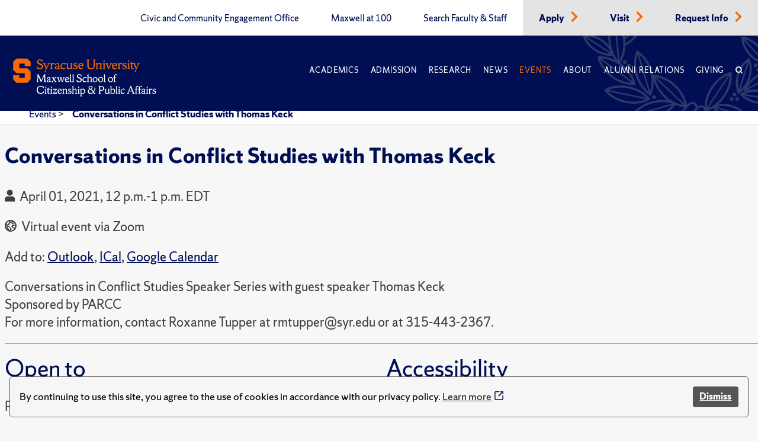

--- FILE ---
content_type: text/css
request_url: https://www.maxwell.syr.edu/ResourcePackages/PSL/assets/dist/css/modules/buttons.css
body_size: -1522
content:
.button-wrap {
    display: flex;
    align-self: flex-start;
}
.button {
    align-self: flex-start;
}

a.button.fit-content {
    max-width: fit-content;
}



--- FILE ---
content_type: application/javascript
request_url: https://api.ipify.org/?format=jsonp&callback=getIP
body_size: -48
content:
getIP({"ip":"3.144.107.180"});